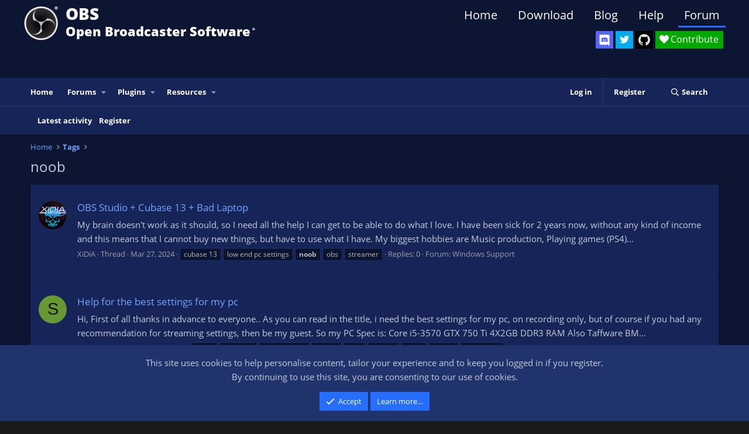

--- FILE ---
content_type: text/html; charset=utf-8
request_url: https://obsproject.com/forum/tags/noob/
body_size: 12339
content:
<!DOCTYPE html>
<html id="XF" lang="en-US" dir="LTR"
	data-xf="2.3"
	data-app="public"
	
	
	data-template="tag_view"
	data-container-key=""
	data-content-key="tag-576"
	data-logged-in="false"
	data-cookie-prefix="xf_"
	data-csrf="1769415609,ae0f2d309de10e5b94a538685bc6939a"
	class="has-no-js template-tag_view"
	>
<head>
	
	
	

	<meta charset="utf-8" />
	<title>noob | OBS Forums</title>

	<meta http-equiv="X-UA-Compatible" content="IE=Edge" />
	<meta name="viewport" content="width=device-width, initial-scale=1, viewport-fit=cover">

	
		<meta name="theme-color" content="#000000" />
	

	<meta name="apple-mobile-web-app-title" content="OBS Forums">
	

	
		<link rel="canonical" href="https://obsproject.com/forum/tags/noob/" />
	

	
		
	
	
	<meta property="og:site_name" content="OBS Forums" />


	
	
		
	
	
	<meta property="og:type" content="website" />


	
	
		
	
	
	
		<meta property="og:title" content="noob" />
		<meta property="twitter:title" content="noob" />
	


	
	
	
		
	
	
	<meta property="og:url" content="https://obsproject.com/forum/tags/noob/" />


	
	

	
	
	
	

	<link rel="stylesheet" href="/forum/css.php?css=public%3Anormalize.css%2Cpublic%3Afa.css%2Cpublic%3Acore.less%2Cpublic%3Aapp.less&amp;s=11&amp;l=1&amp;d=1767314320&amp;k=9c8b648dfe5221457afa24c138c803bcc6cb9ff0" />

	<link rel="stylesheet" href="/forum/css.php?css=public%3Anotices.less&amp;s=11&amp;l=1&amp;d=1767314320&amp;k=699a6826c244324f1d82dc91a0eebb75793fd394" />
<link rel="stylesheet" href="/forum/css.php?css=public%3Aextra.less&amp;s=11&amp;l=1&amp;d=1767314320&amp;k=8d510d6361d98f479e06306e2c421c9e16332053" />


	
		<script src="/forum/js/xf/preamble.min.js?_v=5220a049"></script>
	

	
	<script src="/forum/js/vendor/vendor-compiled.js?_v=5220a049" defer></script>
	<script src="/forum/js/xf/core-compiled.js?_v=5220a049" defer></script>

	<script>
		XF.ready(() =>
		{
			XF.extendObject(true, XF.config, {
				// 
				userId: 0,
				enablePush: false,
				pushAppServerKey: '',
				url: {
					fullBase: 'https://obsproject.com/forum/',
					basePath: '/forum/',
					css: '/forum/css.php?css=__SENTINEL__&s=11&l=1&d=1767314320',
					js: '/forum/js/__SENTINEL__?_v=5220a049',
					icon: '/forum/data/local/icons/__VARIANT__.svg?v=1767643465#__NAME__',
					iconInline: '/forum/styles/fa/__VARIANT__/__NAME__.svg?v=5.15.3',
					keepAlive: '/forum/login/keep-alive'
				},
				cookie: {
					path: '/',
					domain: '',
					prefix: 'xf_',
					secure: true,
					consentMode: 'simple',
					consented: ["optional","_third_party"]
				},
				cacheKey: 'f3ed7234243583f554e27d349fe769c5',
				csrf: '1769415609,ae0f2d309de10e5b94a538685bc6939a',
				js: {},
				fullJs: false,
				css: {"public:notices.less":true,"public:extra.less":true},
				time: {
					now: 1769415609,
					today: 1769385600,
					todayDow: 1,
					tomorrow: 1769472000,
					yesterday: 1769299200,
					week: 1768867200,
					month: 1767225600,
					year: 1767225600
				},
				style: {
					light: '',
					dark: '',
					defaultColorScheme: 'light'
				},
				borderSizeFeature: '3px',
				fontAwesomeWeight: 'r',
				enableRtnProtect: true,
				
				enableFormSubmitSticky: true,
				imageOptimization: '0',
				imageOptimizationQuality: 0.85,
				uploadMaxFilesize: 20971520,
				uploadMaxWidth: 0,
				uploadMaxHeight: 0,
				allowedVideoExtensions: ["m4v","mov","mp4","mp4v","mpeg","mpg","ogv","webm"],
				allowedAudioExtensions: ["mp3","opus","ogg","wav"],
				shortcodeToEmoji: true,
				visitorCounts: {
					conversations_unread: '0',
					alerts_unviewed: '0',
					total_unread: '0',
					title_count: true,
					icon_indicator: true
				},
				jsMt: {"xf\/action.js":"f0e4ab79","xf\/embed.js":"a6867f75","xf\/form.js":"a6867f75","xf\/structure.js":"80bfba91","xf\/tooltip.js":"80bfba91"},
				jsState: {},
				publicMetadataLogoUrl: '',
				publicPushBadgeUrl: 'https://obsproject.com/forum/styles/default/xenforo/bell.png'
			})

			XF.extendObject(XF.phrases, {
				// 
				date_x_at_time_y:     "{date} at {time}",
				day_x_at_time_y:      "{day} at {time}",
				yesterday_at_x:       "Yesterday at {time}",
				x_minutes_ago:        "{minutes} minutes ago",
				one_minute_ago:       "1 minute ago",
				a_moment_ago:         "A moment ago",
				today_at_x:           "Today at {time}",
				in_a_moment:          "In a moment",
				in_a_minute:          "In a minute",
				in_x_minutes:         "In {minutes} minutes",
				later_today_at_x:     "Later today at {time}",
				tomorrow_at_x:        "Tomorrow at {time}",
				short_date_x_minutes: "{minutes}m",
				short_date_x_hours:   "{hours}h",
				short_date_x_days:    "{days}d",

				day0: "Sunday",
				day1: "Monday",
				day2: "Tuesday",
				day3: "Wednesday",
				day4: "Thursday",
				day5: "Friday",
				day6: "Saturday",

				dayShort0: "Sun",
				dayShort1: "Mon",
				dayShort2: "Tue",
				dayShort3: "Wed",
				dayShort4: "Thu",
				dayShort5: "Fri",
				dayShort6: "Sat",

				month0: "January",
				month1: "February",
				month2: "March",
				month3: "April",
				month4: "May",
				month5: "June",
				month6: "July",
				month7: "August",
				month8: "September",
				month9: "October",
				month10: "November",
				month11: "December",

				active_user_changed_reload_page: "The active user has changed. Reload the page for the latest version.",
				server_did_not_respond_in_time_try_again: "The server did not respond in time. Please try again.",
				oops_we_ran_into_some_problems: "Oops! We ran into some problems.",
				oops_we_ran_into_some_problems_more_details_console: "Oops! We ran into some problems. Please try again later. More error details may be in the browser console.",
				file_too_large_to_upload: "The file is too large to be uploaded.",
				uploaded_file_is_too_large_for_server_to_process: "The uploaded file is too large for the server to process.",
				files_being_uploaded_are_you_sure: "Files are still being uploaded. Are you sure you want to submit this form?",
				attach: "Attach files",
				rich_text_box: "Rich text box",
				close: "Close",
				link_copied_to_clipboard: "Link copied to clipboard.",
				text_copied_to_clipboard: "Text copied to clipboard.",
				loading: "Loading…",
				you_have_exceeded_maximum_number_of_selectable_items: "You have exceeded the maximum number of selectable items.",

				processing: "Processing",
				'processing...': "Processing…",

				showing_x_of_y_items: "Showing {count} of {total} items",
				showing_all_items: "Showing all items",
				no_items_to_display: "No items to display",

				number_button_up: "Increase",
				number_button_down: "Decrease",

				push_enable_notification_title: "Push notifications enabled successfully at OBS Forums",
				push_enable_notification_body: "Thank you for enabling push notifications!",

				pull_down_to_refresh: "Pull down to refresh",
				release_to_refresh: "Release to refresh",
				refreshing: "Refreshing…"
			})
		})
	</script>

	


	

	
	<script async src="https://www.googletagmanager.com/gtag/js?id=G-3C9PHRV452"></script>
	<script>
		window.dataLayer = window.dataLayer || [];
		function gtag(){dataLayer.push(arguments);}
		gtag('js', new Date());
		gtag('config', 'G-3C9PHRV452', {
			// 
			
			
				'anonymize_ip': true,
			
		});
	</script>

</head>
<body data-template="tag_view">

<div class="p-pageWrapper" id="top">

	

	<header class="p-header" id="header">
		<div class="p-header-inner">
			<div class="p-header-content">
				<div class="p-header-logo p-header-logo--image">
					<a href="https://obsproject.com">
						

	

	
		
		

		
	

	

	<picture data-variations="{&quot;default&quot;:{&quot;1&quot;:&quot;\/assets\/images\/new_icon_small-r.png&quot;,&quot;2&quot;:null}}">
		
		
		

		

		<img src="/assets/images/new_icon_small-r.png"  width="100" height="36" alt="OBS Forums"  />
	</picture>


					</a>
				</div>
				
				<div class="header_title">
					<div class="header_title_main">OBS</div>
					<div class="header_subtitle">Open Broadcaster Software<span class="header_smalltext">®️</span></div>
				</div>
				
				<div id="SocialButtons">
					<div id="DiscordButton">
						<a href="https://discord.gg/obsproject" target="_blank" aria-label="OBS Discord">
							<img src="/assets/images/Discord.svg" class="icon-discord">
						</a>
						<span class="tooltip">Discord</span>
					</div>

					<div id="TwitterButton">
						<a href="https://twitter.com/OBSProject" target="_blank" aria-label="OBS Twitter">
							<i class="icon-twitter"></i>
						</a>
						<span class="tooltip">Twitter</span>
					</div>

					<div id="GitHubButton">
						<a href="https://github.com/obsproject/obs-studio" target="_blank" aria-label="OBS GitHub">
							<i class="icon-github"></i>
						</a>
						<span class="tooltip">GitHub</span>
					</div>

					<div id="ContributeButton">
						<a href="https://obsproject.com/contribute">
							<i class="icon-heart">Contribute</i>
						</a>
					</div>
				</div>

				<nav>
				  <ul class="website-menu cf">
						<li>
							<a href="https://obsproject.com">Home</a>
						</li>
						<li>
							<a href="https://obsproject.com/download">Download</a>
						</li>
						<li>
							<a href="https://obsproject.com/blog">Blog</a>
						</li>
						<li>
							<a href="https://obsproject.com/help">Help</a>
						</li>
						<li>
							<a class="active" href="/forum/">Forum</a>
						</li>
					  </ul>
				</nav>

				
			</div>
		</div>
	</header>

	
	

	
		<div class="p-navSticky p-navSticky--primary" data-xf-init="sticky-header">
			
		<nav class="p-nav">
			<div class="p-nav-inner">
				<button type="button" class="button button--plain p-nav-menuTrigger" data-xf-click="off-canvas" data-menu=".js-headerOffCanvasMenu" tabindex="0" aria-label="Menu"><span class="button-text">
					<i aria-hidden="true"></i>
				</span></button>

				<div class="p-nav-smallLogo">
					<a href="https://obsproject.com">
						

	

	
		
		

		
	

	

	<picture data-variations="{&quot;default&quot;:{&quot;1&quot;:&quot;\/assets\/images\/new_icon_small-r.png&quot;,&quot;2&quot;:null}}">
		
		
		

		

		<img src="/assets/images/new_icon_small-r.png"  width="100" height="36" alt="OBS Forums"  />
	</picture>


					</a>
				</div>

				<div class="p-nav-scroller hScroller" data-xf-init="h-scroller" data-auto-scroll=".p-navEl.is-selected">
					<div class="hScroller-scroll">
						<ul class="p-nav-list js-offCanvasNavSource">
							
								<li>
									
	<div class="p-navEl " >
	

		
	
	<a href="https://obsproject.com"
	class="p-navEl-link "
	
	data-xf-key="1"
	data-nav-id="home">Home</a>


		

		
	
	</div>

								</li>
							
								<li>
									
	<div class="p-navEl " data-has-children="true">
	

		
	
	<a href="/forum/"
	class="p-navEl-link p-navEl-link--splitMenu "
	
	
	data-nav-id="forums">Forums</a>


		<a data-xf-key="2"
			data-xf-click="menu"
			data-menu-pos-ref="< .p-navEl"
			class="p-navEl-splitTrigger"
			role="button"
			tabindex="0"
			aria-label="Toggle expanded"
			aria-expanded="false"
			aria-haspopup="true"></a>

		
	
		<div class="menu menu--structural" data-menu="menu" aria-hidden="true">
			<div class="menu-content">
				
					
	
	
	<a href="/forum/whats-new/posts/"
	class="menu-linkRow u-indentDepth0 js-offCanvasCopy "
	
	
	data-nav-id="newPosts">New posts</a>

	

				
					
	
	
	<a href="/forum/search/?type=post"
	class="menu-linkRow u-indentDepth0 js-offCanvasCopy "
	
	
	data-nav-id="searchForums">Search forums</a>

	

				
			</div>
		</div>
	
	</div>

								</li>
							
								<li>
									
	<div class="p-navEl " data-has-children="true">
	

		
	
	<a href="/forum/plugins/"
	class="p-navEl-link p-navEl-link--splitMenu "
	
	
	data-nav-id="obs_plugins">Plugins</a>


		<a data-xf-key="3"
			data-xf-click="menu"
			data-menu-pos-ref="< .p-navEl"
			class="p-navEl-splitTrigger"
			role="button"
			tabindex="0"
			aria-label="Toggle expanded"
			aria-expanded="false"
			aria-haspopup="true"></a>

		
	
		<div class="menu menu--structural" data-menu="menu" aria-hidden="true">
			<div class="menu-content">
				
					
	
	
	<a href="/forum/resources/latest-reviews"
	class="menu-linkRow u-indentDepth0 js-offCanvasCopy "
	
	
	data-nav-id="pluginsLatestReviews">Latest reviews</a>

	

				
					
	
	
	<a href="/forum/search/?type=resource&amp;c%5Bcategories%5D%5B0%5D=6"
	class="menu-linkRow u-indentDepth0 js-offCanvasCopy "
	
	
	data-nav-id="pluginsSearchResources">Search plugins</a>

	

				
			</div>
		</div>
	
	</div>

								</li>
							
								<li>
									
	<div class="p-navEl " data-has-children="true">
	

		
	
	<a href="/forum/resources/"
	class="p-navEl-link p-navEl-link--splitMenu "
	
	
	data-nav-id="xfrm">Resources</a>


		<a data-xf-key="4"
			data-xf-click="menu"
			data-menu-pos-ref="< .p-navEl"
			class="p-navEl-splitTrigger"
			role="button"
			tabindex="0"
			aria-label="Toggle expanded"
			aria-expanded="false"
			aria-haspopup="true"></a>

		
	
		<div class="menu menu--structural" data-menu="menu" aria-hidden="true">
			<div class="menu-content">
				
					
	
	
	<a href="/forum/resources/latest-reviews"
	class="menu-linkRow u-indentDepth0 js-offCanvasCopy "
	
	
	data-nav-id="xfrmLatestReviews">Latest reviews</a>

	

				
					
	
	
	<a href="/forum/search/?type=resource"
	class="menu-linkRow u-indentDepth0 js-offCanvasCopy "
	
	
	data-nav-id="xfrmSearchResources">Search resources</a>

	

				
			</div>
		</div>
	
	</div>

								</li>
							
						</ul>
					</div>
				</div>

				<div class="p-nav-opposite">
					<div class="p-navgroup p-account p-navgroup--guest">
						
							<a href="/forum/login/" class="p-navgroup-link p-navgroup-link--textual p-navgroup-link--logIn"
								data-xf-click="overlay" data-follow-redirects="on">
								<span class="p-navgroup-linkText">Log in</span>
							</a>
							
								<a href="/forum/register/" class="p-navgroup-link p-navgroup-link--textual p-navgroup-link--register"
									data-xf-click="overlay" data-follow-redirects="on">
									<span class="p-navgroup-linkText">Register</span>
								</a>
							
						
					</div>

					<div class="p-navgroup p-discovery">
						<a href="/forum/whats-new/"
							class="p-navgroup-link p-navgroup-link--iconic p-navgroup-link--whatsnew"
							aria-label="What&#039;s new"
							title="What&#039;s new">
							<i aria-hidden="true"></i>
							<span class="p-navgroup-linkText">What's new</span>
						</a>

						
							<a href="/forum/search/"
								class="p-navgroup-link p-navgroup-link--iconic p-navgroup-link--search"
								data-xf-click="menu"
								data-xf-key="/"
								aria-label="Search"
								aria-expanded="false"
								aria-haspopup="true"
								title="Search">
								<i aria-hidden="true"></i>
								<span class="p-navgroup-linkText">Search</span>
							</a>
							<div class="menu menu--structural menu--wide" data-menu="menu" aria-hidden="true">
								<form action="/forum/search/search" method="post"
									class="menu-content"
									data-xf-init="quick-search">

									<h3 class="menu-header">Search</h3>
									
									<div class="menu-row">
										
											<input type="text" class="input" name="keywords" data-acurl="/forum/search/auto-complete" placeholder="Search…" aria-label="Search" data-menu-autofocus="true" />
										
									</div>

									
									<div class="menu-row">
										<label class="iconic"><input type="checkbox"  name="c[title_only]" value="1" /><i aria-hidden="true"></i><span class="iconic-label">Search titles only

													
													<span tabindex="0" role="button"
														data-xf-init="tooltip" data-trigger="hover focus click" title="Tags will also be searched in content where tags are supported">

														<i class="fa--xf far fa-question-circle  u-muted u-smaller"><svg xmlns="http://www.w3.org/2000/svg" role="img" ><title>Note</title><use href="/forum/data/local/icons/regular.svg?v=1767643465#question-circle"></use></svg></i>
													</span></span></label>

									</div>
									
									<div class="menu-row">
										<div class="inputGroup">
											<span class="inputGroup-text" id="ctrl_search_menu_by_member">By:</span>
											<input type="text" class="input" name="c[users]" data-xf-init="auto-complete" placeholder="Member" aria-labelledby="ctrl_search_menu_by_member" />
										</div>
									</div>
									<div class="menu-footer">
									<span class="menu-footer-controls">
										<button type="submit" class="button button--icon button--icon--search button--primary"><i class="fa--xf far fa-search "><svg xmlns="http://www.w3.org/2000/svg" role="img" aria-hidden="true" ><use href="/forum/data/local/icons/regular.svg?v=1767643465#search"></use></svg></i><span class="button-text">Search</span></button>
										<button type="submit" class="button " name="from_search_menu"><span class="button-text">Advanced search…</span></button>
									</span>
									</div>

									<input type="hidden" name="_xfToken" value="1769415609,ae0f2d309de10e5b94a538685bc6939a" />
								</form>
							</div>
						
					</div>
				</div>
			</div>
		</nav>
	
		</div>
		
		
			<div class="p-sectionLinks">
				<div class="p-sectionLinks-inner hScroller" data-xf-init="h-scroller">
					<div class="hScroller-scroll">
						<ul class="p-sectionLinks-list">
							
								<li>
									
	<div class="p-navEl " >
	

		
	
	<a href="/forum/whats-new/latest-activity"
	class="p-navEl-link "
	
	data-xf-key="alt+1"
	data-nav-id="defaultLatestActivity">Latest activity</a>


		

		
	
	</div>

								</li>
							
								<li>
									
	<div class="p-navEl " >
	

		
	
	<a href="/forum/register/"
	class="p-navEl-link "
	
	data-xf-key="alt+2"
	data-nav-id="defaultRegister">Register</a>


		

		
	
	</div>

								</li>
							
						</ul>
					</div>
				</div>
			</div>
			
	
		

	<div class="offCanvasMenu offCanvasMenu--nav js-headerOffCanvasMenu" data-menu="menu" aria-hidden="true" data-ocm-builder="navigation">
		<div class="offCanvasMenu-backdrop" data-menu-close="true"></div>
		<div class="offCanvasMenu-content">
			<div class="offCanvasMenu-header">
				Menu
				<a class="offCanvasMenu-closer" data-menu-close="true" role="button" tabindex="0" aria-label="Close"></a>
			</div>
			
				<div class="p-offCanvasRegisterLink">
					<div class="offCanvasMenu-linkHolder">
						<a href="/forum/login/" class="offCanvasMenu-link" data-xf-click="overlay" data-menu-close="true">
							Log in
						</a>
					</div>
					<hr class="offCanvasMenu-separator" />
					
						<div class="offCanvasMenu-linkHolder">
							<a href="/forum/register/" class="offCanvasMenu-link" data-xf-click="overlay" data-menu-close="true">
								Register
							</a>
						</div>
						<hr class="offCanvasMenu-separator" />
					
				</div>
			
			<div class="js-offCanvasNavTarget"></div>
			<div class="offCanvasMenu-installBanner js-installPromptContainer" style="display: none;" data-xf-init="install-prompt">
				<div class="offCanvasMenu-installBanner-header">Install the app</div>
				<button type="button" class="button js-installPromptButton"><span class="button-text">Install</span></button>
				<template class="js-installTemplateIOS">
					<div class="js-installTemplateContent">
						<div class="overlay-title">How to install the app on iOS</div>
						<div class="block-body">
							<div class="block-row">
								<p>
									Follow along with the video below to see how to install our site as a web app on your home screen.
								</p>
								<p style="text-align: center">
									<video src="/forum/styles/default/xenforo/add_to_home.mp4"
										width="280" height="480" autoplay loop muted playsinline></video>
								</p>
								<p>
									<small><strong>Note:</strong> This feature may not be available in some browsers.</small>
								</p>
							</div>
						</div>
					</div>
				</template>
			</div>
		</div>
	</div>

	<div class="p-body">
		<div class="p-body-inner">
			<!--XF:EXTRA_OUTPUT-->

			

			

			
			
	
		<ul class="p-breadcrumbs "
			itemscope itemtype="https://schema.org/BreadcrumbList">
			
				

				
				

				
					
					
	<li itemprop="itemListElement" itemscope itemtype="https://schema.org/ListItem">
		<a href="https://obsproject.com" itemprop="item">
			<span itemprop="name">Home</span>
		</a>
		<meta itemprop="position" content="1" />
	</li>

				

				
				
					
					
	<li itemprop="itemListElement" itemscope itemtype="https://schema.org/ListItem">
		<a href="/forum/tags/" itemprop="item">
			<span itemprop="name">Tags</span>
		</a>
		<meta itemprop="position" content="2" />
	</li>

				
			
		</ul>
	

			

			
	<noscript class="js-jsWarning"><div class="blockMessage blockMessage--important blockMessage--iconic u-noJsOnly">JavaScript is disabled. For a better experience, please enable JavaScript in your browser before proceeding.</div></noscript>

			
	<div class="blockMessage blockMessage--important blockMessage--iconic js-browserWarning" style="display: none">You are using an out of date browser. It  may not display this or other websites correctly.<br />You should upgrade or use an <a href="https://www.google.com/chrome/" target="_blank" rel="noopener">alternative browser</a>.</div>


			
				<div class="p-body-header">
					
						
							<div class="p-title ">
								
									
										<h1 class="p-title-value">noob</h1>
									
									
								
							</div>
						

						
					
				</div>
			

			<div class="p-body-main  ">
				
				<div class="p-body-contentCol"></div>
				

				

				<div class="p-body-content">
					
					<div class="p-body-pageContent">


	
	
	







<div class="block" data-xf-init="" data-type="" data-href="/forum/inline-mod/">
	

	<div class="block-container">
		<ol class="block-body">
			
				<li class="block-row block-row--separated  js-inlineModContainer" data-author="XiDiA">
	<div class="contentRow ">
		<span class="contentRow-figure">
			<a href="/forum/members/xidia.477161/" class="avatar avatar--s" data-user-id="477161" data-xf-init="member-tooltip">
			<img src="/forum/data/avatars/s/477/477161.jpg?1720044398" srcset="/forum/data/avatars/m/477/477161.jpg?1720044398 2x" alt="XiDiA" class="avatar-u477161-s" width="48" height="48" loading="lazy" /> 
		</a>
		</span>
		<div class="contentRow-main">
			<h3 class="contentRow-title">
				<a href="/forum/threads/obs-studio-cubase-13-bad-laptop.174396/">OBS Studio + Cubase 13 + Bad Laptop</a>
			</h3>

			<div class="contentRow-snippet">My brain doesn&#039;t work as it should, so I need all the help I can get to be able to do what I love. I have been sick for 2 years now, without any kind of income and this means that I cannot buy new things, but have to use what I have. My biggest hobbies are Music production, Playing games (PS4)...</div>

			<div class="contentRow-minor contentRow-minor--hideLinks">
				<ul class="listInline listInline--bullet">
					
					<li><a href="/forum/members/xidia.477161/" class="username " dir="auto" data-user-id="477161" data-xf-init="member-tooltip">XiDiA</a></li>
					<li>Thread</li>
					<li><time  class="u-dt" dir="auto" datetime="2024-03-27T13:26:27+0000" data-timestamp="1711545987" data-date="Mar 27, 2024" data-time="1:26 PM" data-short="Mar &#039;24" title="Mar 27, 2024 at 1:26 PM">Mar 27, 2024</time></li>
					
						<li>
							

	
		
			<span class="tagItem tagItem--tag_cubase-13" dir="auto">
				cubase 13
			</span>
		
			<span class="tagItem tagItem--tag_low-end-pc-settings" dir="auto">
				low end pc settings
			</span>
		
			<span class="tagItem tagItem--tag_noob" dir="auto">
				<em class="textHighlight">noob</em>
			</span>
		
			<span class="tagItem tagItem--tag_obs" dir="auto">
				obs
			</span>
		
			<span class="tagItem tagItem--tag_streamer" dir="auto">
				streamer
			</span>
		
	

						</li>
					
					<li>Replies: 0</li>
					<li>Forum: <a href="/forum/list/windows-support.32/">Windows Support</a></li>
				</ul>
			</div>
		</div>
	</div>
</li>
			
				<li class="block-row block-row--separated  js-inlineModContainer" data-author="Suamed">
	<div class="contentRow ">
		<span class="contentRow-figure">
			<a href="/forum/members/suamed.401269/" class="avatar avatar--s avatar--default avatar--default--dynamic" data-user-id="401269" data-xf-init="member-tooltip" style="background-color: #669933; color: #0d1306">
			<span class="avatar-u401269-s" role="img" aria-label="Suamed">S</span> 
		</a>
		</span>
		<div class="contentRow-main">
			<h3 class="contentRow-title">
				<a href="/forum/threads/help-for-the-best-settings-for-my-pc.156436/">Help for the best settings for my pc</a>
			</h3>

			<div class="contentRow-snippet">Hi, First of all thanks in advance to everyone.. As you can read in the title, i need the best settings for my pc, on recording only, but of course if you had any recommendation for streaming settings, then be my guest.
So my PC Spec is:
Core i5-3570
GTX 750 Ti
4X2GB DDR3 RAM
Also
Taffware BM...</div>

			<div class="contentRow-minor contentRow-minor--hideLinks">
				<ul class="listInline listInline--bullet">
					
					<li><a href="/forum/members/suamed.401269/" class="username " dir="auto" data-user-id="401269" data-xf-init="member-tooltip">Suamed</a></li>
					<li>Thread</li>
					<li><time  class="u-dt" dir="auto" datetime="2022-05-18T13:06:40+0100" data-timestamp="1652875600" data-date="May 18, 2022" data-time="1:06 PM" data-short="May &#039;22" title="May 18, 2022 at 1:06 PM">May 18, 2022</time></li>
					
						<li>
							

	
		
			<span class="tagItem tagItem--tag_750-ti" dir="auto">
				750 ti
			</span>
		
			<span class="tagItem tagItem--tag_beginner" dir="auto">
				beginner
			</span>
		
			<span class="tagItem tagItem--tag_beginner-obs" dir="auto">
				beginner obs
			</span>
		
			<span class="tagItem tagItem--tag_core-i5-10601" dir="auto">
				core i5
			</span>
		
			<span class="tagItem tagItem--tag_help" dir="auto">
				help
			</span>
		
			<span class="tagItem tagItem--tag_newbie-2" dir="auto">
				newbie
			</span>
		
			<span class="tagItem tagItem--tag_noob" dir="auto">
				<em class="textHighlight">noob</em>
			</span>
		
			<span class="tagItem tagItem--tag_record" dir="auto">
				record
			</span>
		
			<span class="tagItem tagItem--tag_suggestion" dir="auto">
				suggestion
			</span>
		
	

						</li>
					
					<li>Replies: 0</li>
					<li>Forum: <a href="/forum/list/windows-support.32/">Windows Support</a></li>
				</ul>
			</div>
		</div>
	</div>
</li>
			
				<li class="block-row block-row--separated  js-inlineModContainer" data-author="Chuzpe">
	<div class="contentRow ">
		<span class="contentRow-figure">
			<a href="/forum/members/chuzpe.377134/" class="avatar avatar--s avatar--default avatar--default--dynamic" data-user-id="377134" data-xf-init="member-tooltip" style="background-color: #cc3366; color: #f0c2d1">
			<span class="avatar-u377134-s" role="img" aria-label="Chuzpe">C</span> 
		</a>
		</span>
		<div class="contentRow-main">
			<h3 class="contentRow-title">
				<a href="/forum/threads/new-user-looking-for-help-setting-up-audio.151862/">New User looking for help setting up audio</a>
			</h3>

			<div class="contentRow-snippet">Hi guys, I&#039;m very new to recording / streaming.

I am using the microphone auna MIC-900B with physical pop filters with following OBS filters:

Gain (7,7 db)
Noise Suppression (RNNoise)
Limiter  (-6 DB)
Noise Gate (-32db / -26 db)
Compressor
(ratio 10:1 / Threshold -18 db / Attack 6 ms / Release...</div>

			<div class="contentRow-minor contentRow-minor--hideLinks">
				<ul class="listInline listInline--bullet">
					
					<li><a href="/forum/members/chuzpe.377134/" class="username " dir="auto" data-user-id="377134" data-xf-init="member-tooltip">Chuzpe</a></li>
					<li>Thread</li>
					<li><time  class="u-dt" dir="auto" datetime="2022-01-02T16:05:45+0000" data-timestamp="1641139545" data-date="Jan 2, 2022" data-time="4:05 PM" data-short="Jan &#039;22" title="Jan 2, 2022 at 4:05 PM">Jan 2, 2022</time></li>
					
						<li>
							

	
		
			<span class="tagItem tagItem--tag_audio" dir="auto">
				audio
			</span>
		
			<span class="tagItem tagItem--tag_filters" dir="auto">
				filters
			</span>
		
			<span class="tagItem tagItem--tag_help" dir="auto">
				help
			</span>
		
			<span class="tagItem tagItem--tag_mic" dir="auto">
				mic
			</span>
		
			<span class="tagItem tagItem--tag_microphone" dir="auto">
				microphone
			</span>
		
			<span class="tagItem tagItem--tag_microphone-audio" dir="auto">
				microphone audio
			</span>
		
			<span class="tagItem tagItem--tag_noob" dir="auto">
				<em class="textHighlight">noob</em>
			</span>
		
			<span class="tagItem tagItem--tag_setup" dir="auto">
				setup
			</span>
		
	

						</li>
					
					<li>Replies: 0</li>
					<li>Forum: <a href="/forum/list/windows-support.32/">Windows Support</a></li>
				</ul>
			</div>
		</div>
	</div>
</li>
			
				<li class="block-row block-row--separated  js-inlineModContainer" data-author="Mello">
	<div class="contentRow ">
		<span class="contentRow-figure">
			<a href="/forum/members/mello.304417/" class="avatar avatar--s avatar--default avatar--default--dynamic" data-user-id="304417" data-xf-init="member-tooltip" style="background-color: #99cc99; color: #3c773c">
			<span class="avatar-u304417-s" role="img" aria-label="Mello">M</span> 
		</a>
		</span>
		<div class="contentRow-main">
			<h3 class="contentRow-title">
				<a href="/forum/threads/no-video-output-pihen-video-capture.138303/">No video output. Pihen video capture</a>
			</h3>

			<div class="contentRow-snippet">I’m very new to all of this and randomly got a Pihen video capture in the mail. So I downloaded OBS and tried to set it up. When I select video capture for the source my device doesn’t show up. (I’m trying to record my Xbox gameplay) When I hit the record button, it records the audio but no...</div>

			<div class="contentRow-minor contentRow-minor--hideLinks">
				<ul class="listInline listInline--bullet">
					
					<li><a href="/forum/members/mello.304417/" class="username " dir="auto" data-user-id="304417" data-xf-init="member-tooltip">Mello</a></li>
					<li>Thread</li>
					<li><time  class="u-dt" dir="auto" datetime="2021-01-29T23:56:04+0000" data-timestamp="1611964564" data-date="Jan 29, 2021" data-time="11:56 PM" data-short="Jan &#039;21" title="Jan 29, 2021 at 11:56 PM">Jan 29, 2021</time></li>
					
						<li>
							

	
		
			<span class="tagItem tagItem--tag_help" dir="auto">
				help
			</span>
		
			<span class="tagItem tagItem--tag_no-video" dir="auto">
				no video
			</span>
		
			<span class="tagItem tagItem--tag_noob" dir="auto">
				<em class="textHighlight">noob</em>
			</span>
		
			<span class="tagItem tagItem--tag_pihen" dir="auto">
				pihen
			</span>
		
	

						</li>
					
					<li>Replies: 0</li>
					<li>Forum: <a href="/forum/list/windows-support.32/">Windows Support</a></li>
				</ul>
			</div>
		</div>
	</div>
</li>
			
				<li class="block-row block-row--separated  js-inlineModContainer" data-author="BigGeordieGeek">
	<div class="contentRow ">
		<span class="contentRow-figure">
			<a href="/forum/members/biggeordiegeek.300775/" class="avatar avatar--s" data-user-id="300775" data-xf-init="member-tooltip">
			<img src="/forum/data/avatars/s/300/300775.jpg?1610626524" srcset="/forum/data/avatars/m/300/300775.jpg?1610626524 2x" alt="BigGeordieGeek" class="avatar-u300775-s" width="48" height="48" loading="lazy" /> 
		</a>
		</span>
		<div class="contentRow-main">
			<h3 class="contentRow-title">
				<a href="/forum/threads/websocket-noob-cmdr-help-wanted-to-trigger-a-hot-key.137251/">Websocket/Noob Cmdr - Help Wanted To Trigger A Hot Key</a>
			</h3>

			<div class="contentRow-snippet">This is probably a proper noob question, but I can&#039;t figure it out!

I want to use Noob Cmdr to trigger a hotkey as part of the batch file, but I am struggling to figure out the websocket command to do that, and I am wondering if someone might be able to assist me with that.

I am going to use...</div>

			<div class="contentRow-minor contentRow-minor--hideLinks">
				<ul class="listInline listInline--bullet">
					
					<li><a href="/forum/members/biggeordiegeek.300775/" class="username " dir="auto" data-user-id="300775" data-xf-init="member-tooltip">BigGeordieGeek</a></li>
					<li>Thread</li>
					<li><time  class="u-dt" dir="auto" datetime="2021-01-14T12:15:07+0000" data-timestamp="1610626507" data-date="Jan 14, 2021" data-time="12:15 PM" data-short="Jan &#039;21" title="Jan 14, 2021 at 12:15 PM">Jan 14, 2021</time></li>
					
						<li>
							

	
		
			<span class="tagItem tagItem--tag_noob" dir="auto">
				<em class="textHighlight">noob</em>
			</span>
		
			<span class="tagItem tagItem--tag_noob-cmdr" dir="auto">
				<em class="textHighlight">noob</em> cmdr
			</span>
		
			<span class="tagItem tagItem--tag_obs-websocket" dir="auto">
				obs-websocket
			</span>
		
			<span class="tagItem tagItem--tag_websocket" dir="auto">
				websocket
			</span>
		
	

						</li>
					
					<li>Replies: 2</li>
					<li>Forum: <a href="/forum/list/windows-support.32/">Windows Support</a></li>
				</ul>
			</div>
		</div>
	</div>
</li>
			
				<li class="block-row block-row--separated  js-inlineModContainer" data-author="Xternal">
	<div class="contentRow ">
		<span class="contentRow-figure">
			<a href="/forum/members/xternal.236185/" class="avatar avatar--s avatar--default avatar--default--dynamic" data-user-id="236185" data-xf-init="member-tooltip" style="background-color: #521452; color: #d147d1">
			<span class="avatar-u236185-s" role="img" aria-label="Xternal">X</span> 
		</a>
		</span>
		<div class="contentRow-main">
			<h3 class="contentRow-title">
				<a href="/forum/threads/obs-preview-3-5-second-delay.117811/"><span class="label label--primary" dir="auto">Question / Help</span><span class="label-append">&nbsp;</span>OBS Preview 3-5 second delay</a>
			</h3>

			<div class="contentRow-snippet">PC Specifications:

OS - Windows 10 Pro (64 bit)
CPU - Intel i7-3770 @ 3.40GHz 
Motherboard - Gigabyte Z77X-UD5H
RAM - 16.00 GB DDR3
GPU - NVIDIA GeForce GTX 1060 6GB

DESIRED APPLICATION:

I had recently purchased the Hauppauge Colossus 2 capture card for my PC. I was looking to use my GoPro...</div>

			<div class="contentRow-minor contentRow-minor--hideLinks">
				<ul class="listInline listInline--bullet">
					
					<li><a href="/forum/members/xternal.236185/" class="username " dir="auto" data-user-id="236185" data-xf-init="member-tooltip">Xternal</a></li>
					<li>Thread</li>
					<li><time  class="u-dt" dir="auto" datetime="2020-03-30T23:12:09+0100" data-timestamp="1585606329" data-date="Mar 30, 2020" data-time="11:12 PM" data-short="Mar &#039;20" title="Mar 30, 2020 at 11:12 PM">Mar 30, 2020</time></li>
					
						<li>
							

	
		
			<span class="tagItem tagItem--tag_gopro" dir="auto">
				gopro
			</span>
		
			<span class="tagItem tagItem--tag_hero5" dir="auto">
				hero5
			</span>
		
			<span class="tagItem tagItem--tag_noob" dir="auto">
				<em class="textHighlight">noob</em>
			</span>
		
			<span class="tagItem tagItem--tag_preview-delay" dir="auto">
				preview delay
			</span>
		
	

						</li>
					
					<li>Replies: 4</li>
					<li>Forum: <a href="/forum/list/windows-support.32/">Windows Support</a></li>
				</ul>
			</div>
		</div>
	</div>
</li>
			
				<li class="block-row block-row--separated  js-inlineModContainer" data-author="ellabella2187">
	<div class="contentRow ">
		<span class="contentRow-figure">
			<a href="/forum/members/ellabella2187.219571/" class="avatar avatar--s avatar--default avatar--default--dynamic" data-user-id="219571" data-xf-init="member-tooltip" style="background-color: #993399; color: #df9fdf">
			<span class="avatar-u219571-s" role="img" aria-label="ellabella2187">E</span> 
		</a>
		</span>
		<div class="contentRow-main">
			<h3 class="contentRow-title">
				<a href="/forum/threads/starting-output-failed.113439/"><span class="label label--primary" dir="auto">Question / Help</span><span class="label-append">&nbsp;</span>Starting Output Failed</a>
			</h3>

			<div class="contentRow-snippet">Hey y&#039;all. I&#039;m running Windows 7 with all the latest updates. I just updated OBS and am having this error that says &quot;Starting the output failed, please check log for details&quot;. I have absolutely no idea what anything in the log means, but I&#039;ll include a screenshot of that underneath the first...</div>

			<div class="contentRow-minor contentRow-minor--hideLinks">
				<ul class="listInline listInline--bullet">
					
					<li><a href="/forum/members/ellabella2187.219571/" class="username " dir="auto" data-user-id="219571" data-xf-init="member-tooltip">ellabella2187</a></li>
					<li>Thread</li>
					<li><time  class="u-dt" dir="auto" datetime="2019-12-08T18:33:45+0000" data-timestamp="1575830025" data-date="Dec 8, 2019" data-time="6:33 PM" data-short="Dec &#039;19" title="Dec 8, 2019 at 6:33 PM">Dec 8, 2019</time></li>
					
						<li>
							

	
		
			<span class="tagItem tagItem--tag_driver-help" dir="auto">
				driver help
			</span>
		
			<span class="tagItem tagItem--tag_noob" dir="auto">
				<em class="textHighlight">noob</em>
			</span>
		
			<span class="tagItem tagItem--tag_recording-error" dir="auto">
				recording error
			</span>
		
			<span class="tagItem tagItem--tag_starting-output-failed" dir="auto">
				starting output failed
			</span>
		
	

						</li>
					
					<li>Replies: 1</li>
					<li>Forum: <a href="/forum/list/windows-support.32/">Windows Support</a></li>
				</ul>
			</div>
		</div>
	</div>
</li>
			
				<li class="block-row block-row--separated  js-inlineModContainer" data-author="ZaiRift">
	<div class="contentRow ">
		<span class="contentRow-figure">
			<a href="/forum/members/zairift.196376/" class="avatar avatar--s avatar--default avatar--default--dynamic" data-user-id="196376" data-xf-init="member-tooltip" style="background-color: #6699cc; color: #204060">
			<span class="avatar-u196376-s" role="img" aria-label="ZaiRift">Z</span> 
		</a>
		</span>
		<div class="contentRow-main">
			<h3 class="contentRow-title">
				<a href="/forum/threads/smooth-gameplay-and-constant-fps-on-stream-with-irregular-drops-during-intense-moments.107735/"><span class="label label--primary" dir="auto">Question / Help</span><span class="label-append">&nbsp;</span>Smooth gameplay and constant fps on stream with irregular drops during intense moments</a>
			</h3>

			<div class="contentRow-snippet">I&#039;ve just recently started streaming so forgive me for my minimal knowledge. I stream several games and light / less taxing games like escapist 2, Dota Underlords and Hurtworld have not given me any issue in constant stream framerates. On Tom Clancy: Rainbow Six Siege however, my gameplay is at...</div>

			<div class="contentRow-minor contentRow-minor--hideLinks">
				<ul class="listInline listInline--bullet">
					
					<li><a href="/forum/members/zairift.196376/" class="username " dir="auto" data-user-id="196376" data-xf-init="member-tooltip">ZaiRift</a></li>
					<li>Thread</li>
					<li><time  class="u-dt" dir="auto" datetime="2019-06-23T22:31:29+0100" data-timestamp="1561325489" data-date="Jun 23, 2019" data-time="10:31 PM" data-short="Jun &#039;19" title="Jun 23, 2019 at 10:31 PM">Jun 23, 2019</time></li>
					
						<li>
							

	
		
			<span class="tagItem tagItem--tag_buffer" dir="auto">
				buffer
			</span>
		
			<span class="tagItem tagItem--tag_lag-issues" dir="auto">
				lag issues
			</span>
		
			<span class="tagItem tagItem--tag_lag-spike" dir="auto">
				lag spike
			</span>
		
			<span class="tagItem tagItem--tag_lag-spikes" dir="auto">
				lag spikes
			</span>
		
			<span class="tagItem tagItem--tag_newb" dir="auto">
				newb
			</span>
		
			<span class="tagItem tagItem--tag_noob" dir="auto">
				<em class="textHighlight">noob</em>
			</span>
		
			<span class="tagItem tagItem--tag_streamlabs-obs" dir="auto">
				streamlabs obs
			</span>
		
			<span class="tagItem tagItem--tag_streamlabsobs" dir="auto">
				streamlabsobs
			</span>
		
	

						</li>
					
					<li>Replies: 5</li>
					<li>Forum: <a href="/forum/list/windows-support.32/">Windows Support</a></li>
				</ul>
			</div>
		</div>
	</div>
</li>
			
				<li class="block-row block-row--separated  js-inlineModContainer" data-author="TheLimboman7">
	<div class="contentRow ">
		<span class="contentRow-figure">
			<a href="/forum/members/thelimboman7.151533/" class="avatar avatar--s avatar--default avatar--default--dynamic" data-user-id="151533" data-xf-init="member-tooltip" style="background-color: #29a347; color: #051409">
			<span class="avatar-u151533-s" role="img" aria-label="TheLimboman7">T</span> 
		</a>
		</span>
		<div class="contentRow-main">
			<h3 class="contentRow-title">
				<a href="/forum/threads/new-obs-user-help-dropped-frames.86210/"><span class="label label--primary" dir="auto">Question / Help</span><span class="label-append">&nbsp;</span>New OBS User Help/Dropped Frames</a>
			</h3>

			<div class="contentRow-snippet">Hello, I am new to OBS and Twitch streaming and have recently been trying to stream some of my game play of different games such as CSGO and Fortnite. The stream starts off fine as I monitor the stream on my phone and everything seems to be running smoothly in the in game lobby. The game starts...</div>

			<div class="contentRow-minor contentRow-minor--hideLinks">
				<ul class="listInline listInline--bullet">
					
					<li><a href="/forum/members/thelimboman7.151533/" class="username " dir="auto" data-user-id="151533" data-xf-init="member-tooltip">TheLimboman7</a></li>
					<li>Thread</li>
					<li><time  class="u-dt" dir="auto" datetime="2018-06-15T07:58:23+0100" data-timestamp="1529045903" data-date="Jun 15, 2018" data-time="7:58 AM" data-short="Jun &#039;18" title="Jun 15, 2018 at 7:58 AM">Jun 15, 2018</time></li>
					
						<li>
							

	
		
			<span class="tagItem tagItem--tag_bitrate" dir="auto">
				bitrate
			</span>
		
			<span class="tagItem tagItem--tag_dropped" dir="auto">
				dropped
			</span>
		
			<span class="tagItem tagItem--tag_fortnite" dir="auto">
				fortnite
			</span>
		
			<span class="tagItem tagItem--tag_frames" dir="auto">
				frames
			</span>
		
			<span class="tagItem tagItem--tag_help" dir="auto">
				help
			</span>
		
			<span class="tagItem tagItem--tag_noob" dir="auto">
				<em class="textHighlight">noob</em>
			</span>
		
			<span class="tagItem tagItem--tag_obs" dir="auto">
				obs
			</span>
		
			<span class="tagItem tagItem--tag_oceanic" dir="auto">
				oceanic
			</span>
		
			<span class="tagItem tagItem--tag_stream" dir="auto">
				stream
			</span>
		
			<span class="tagItem tagItem--tag_teststream" dir="auto">
				teststream
			</span>
		
	

						</li>
					
					<li>Replies: 0</li>
					<li>Forum: <a href="/forum/list/windows-support.32/">Windows Support</a></li>
				</ul>
			</div>
		</div>
	</div>
</li>
			
				<li class="block-row block-row--separated  js-inlineModContainer" data-author="026proxy">
	<div class="contentRow ">
		<span class="contentRow-figure">
			<a href="/forum/members/026proxy.149142/" class="avatar avatar--s avatar--default avatar--default--dynamic" data-user-id="149142" data-xf-init="member-tooltip" style="background-color: #5c99d6; color: #1a4066">
			<span class="avatar-u149142-s" role="img" aria-label="026proxy">0</span> 
		</a>
		</span>
		<div class="contentRow-main">
			<h3 class="contentRow-title">
				<a href="/forum/threads/high-system-cpu-usage-when-obs-is-open-logs-and-screenshot.85360/"><span class="label label--primary" dir="auto">Question / Help</span><span class="label-append">&nbsp;</span>High &quot;System&quot; CPU Usage when OBS is Open. Logs and screenshot.</a>
			</h3>

			<div class="contentRow-snippet">Hey people.

I have a problem. As soon i start my OBS &quot;System&quot; CPU usage goes up to 10-19%. Why this feels like a problem for me is because when i started streaming 1-2 months ago. Then i didnt have that &quot;problem&quot;. I noticed the &quot;problem after latest update. The system cpu usage is going up by...</div>

			<div class="contentRow-minor contentRow-minor--hideLinks">
				<ul class="listInline listInline--bullet">
					
					<li><a href="/forum/members/026proxy.149142/" class="username " dir="auto" data-user-id="149142" data-xf-init="member-tooltip">026proxy</a></li>
					<li>Thread</li>
					<li><time  class="u-dt" dir="auto" datetime="2018-05-23T11:04:09+0100" data-timestamp="1527069849" data-date="May 23, 2018" data-time="11:04 AM" data-short="May &#039;18" title="May 23, 2018 at 11:04 AM">May 23, 2018</time></li>
					
						<li>
							

	
		
			<span class="tagItem tagItem--tag_cpu" dir="auto">
				cpu
			</span>
		
			<span class="tagItem tagItem--tag_grateful" dir="auto">
				grateful
			</span>
		
			<span class="tagItem tagItem--tag_noob" dir="auto">
				<em class="textHighlight">noob</em>
			</span>
		
	

						</li>
					
					<li>Replies: 0</li>
					<li>Forum: <a href="/forum/list/windows-support.32/">Windows Support</a></li>
				</ul>
			</div>
		</div>
	</div>
</li>
			
		</ol>
	</div>
	<div class="block-outer block-outer--after">
		
		
	</div>
</div></div>
					
				</div>

				
			</div>

			
			
	
		<ul class="p-breadcrumbs p-breadcrumbs--bottom"
			itemscope itemtype="https://schema.org/BreadcrumbList">
			
				

				
				

				
					
					
	<li itemprop="itemListElement" itemscope itemtype="https://schema.org/ListItem">
		<a href="https://obsproject.com" itemprop="item">
			<span itemprop="name">Home</span>
		</a>
		<meta itemprop="position" content="1" />
	</li>

				

				
				
					
					
	<li itemprop="itemListElement" itemscope itemtype="https://schema.org/ListItem">
		<a href="/forum/tags/" itemprop="item">
			<span itemprop="name">Tags</span>
		</a>
		<meta itemprop="position" content="2" />
	</li>

				
			
		</ul>
	

			
		</div>
	</div>

	<footer class="p-footer" id="footer">
		<div class="p-footer-inner">

			<div class="p-footer-row">
				
					<div class="p-footer-row-main">
						<ul class="p-footer-linkList">
							
								
								
									<li>
										
											
												<a href="/forum/misc/style" data-xf-click="overlay"
													data-xf-init="tooltip" title="Style chooser" rel="nofollow">
													<i class="fa--xf far fa-paint-brush "><svg xmlns="http://www.w3.org/2000/svg" role="img" aria-hidden="true" ><use href="/forum/data/local/icons/regular.svg?v=1767643465#paint-brush"></use></svg></i> OBS Bright
												</a>
											
											
										
									</li>
								
								
							
						</ul>
					</div>
				
				<div class="p-footer-row-opposite">
					<ul class="p-footer-linkList">
						
							
								<li><a href="https://obsproject.com/help" data-xf-click="">Contact us</a></li>
							
						

						
							<li><a href="/forum/help/terms/">Terms and rules</a></li>
						

						
							<li><a href="/forum/help/privacy-policy/">Privacy policy</a></li>
						

						
							<li><a href="/forum/help/">Help</a></li>
						

						
							<li><a href="https://obsproject.com">Home</a></li>
						

						<li><a href="/forum/list/-/index.rss" target="_blank" class="p-footer-rssLink" title="RSS"><span aria-hidden="true"><i class="fa--xf far fa-rss "><svg xmlns="http://www.w3.org/2000/svg" role="img" aria-hidden="true" ><use href="/forum/data/local/icons/regular.svg?v=1767643465#rss"></use></svg></i><span class="u-srOnly">RSS</span></span></a></li>
					</ul>
				</div>
			</div>

			
				<div class="p-footer-copyright">
					
						<a href="https://xenforo.com" class="u-concealed" dir="ltr" target="_blank" rel="sponsored noopener">Community platform by XenForo<sup>&reg;</sup> <span class="copyright">&copy; 2010-2025 XenForo Ltd.</span></a>
						We are a participant in the Amazon Services LLC Associates Program, an affiliate advertising program designed to provide a means for sites to earn advertising fees by advertising and linking to  amazon.com.
					
				</div>
			

			
		</div>
	</footer>
</div> <!-- closing p-pageWrapper -->

<div class="u-bottomFixer js-bottomFixTarget">
	
	
		
	
		
		

		<ul class="notices notices--bottom_fixer  js-notices"
			data-xf-init="notices"
			data-type="bottom_fixer"
			data-scroll-interval="6">

			
				
	<li class="notice js-notice notice--primary notice--cookie"
		data-notice-id="-1"
		data-delay-duration="0"
		data-display-duration="0"
		data-auto-dismiss="0"
		data-visibility="">

		
		<div class="notice-content">
			
			
	<div class="u-alignCenter">
		This site uses cookies to help personalise content, tailor your experience and to keep you logged in if you register.<br />
By continuing to use this site, you are consenting to our use of cookies.
	</div>

	<div class="u-inputSpacer u-alignCenter">
		<a href="/forum/account/dismiss-notice" class="button button--icon button--icon--confirm js-noticeDismiss button--notice"><i class="fa--xf far fa-check "><svg xmlns="http://www.w3.org/2000/svg" role="img" aria-hidden="true" ><use href="/forum/data/local/icons/regular.svg?v=1767643465#check"></use></svg></i><span class="button-text">Accept</span></a>
		<a href="/forum/help/cookies" class="button button--notice"><span class="button-text">Learn more…</span></a>
	</div>

		</div>
	</li>

			
		</ul>
	

	
</div>

<div class="u-navButtons js-navButtons">
	<a href="javascript:" class="button button--scroll"><span class="button-text"><i class="fa--xf far fa-arrow-left "><svg xmlns="http://www.w3.org/2000/svg" role="img" aria-hidden="true" ><use href="/forum/data/local/icons/regular.svg?v=1767643465#arrow-left"></use></svg></i><span class="u-srOnly">Back</span></span></a>
</div>


	<div class="u-scrollButtons js-scrollButtons" data-trigger-type="up">
		<a href="#top" class="button button--scroll" data-xf-click="scroll-to"><span class="button-text"><i class="fa--xf far fa-arrow-up "><svg xmlns="http://www.w3.org/2000/svg" role="img" aria-hidden="true" ><use href="/forum/data/local/icons/regular.svg?v=1767643465#arrow-up"></use></svg></i><span class="u-srOnly">Top</span></span></a>
		
	</div>



	<form style="display:none" hidden="hidden">
		<input type="text" name="_xfClientLoadTime" value="" id="_xfClientLoadTime" title="_xfClientLoadTime" tabindex="-1" />
	</form>

	



	<script type="text/template" id="xfReactTooltipTemplate">
		<div class="tooltip-content-inner">
			<div class="reactTooltip">
				
					<a href="#" class="reaction reaction--1" data-reaction-id="1"><i aria-hidden="true"></i><img src="data:image/svg+xml,%3Csvg%20xmlns%3D%22http%3A%2F%2Fwww.w3.org%2F2000%2Fsvg%22%20viewBox%3D%220%200%2064%2064%22%3E%3Ctext%20x%3D%2250%25%22%20y%3D%2250%25%22%20text-anchor%3D%22middle%22%20dominant-baseline%3D%22central%22%20font-size%3D%2254%22%3E%F0%9F%91%8D%3C%2Ftext%3E%3C%2Fsvg%3E" loading="lazy" width="22" height="22" class="reaction-image reaction-image--emoji js-reaction" alt="Like" title="Like" data-xf-init="tooltip" data-extra-class="tooltip--basic tooltip--noninteractive" /></a>
				
					<a href="#" class="reaction reaction--2" data-reaction-id="2"><i aria-hidden="true"></i><img src="data:image/svg+xml,%3Csvg%20xmlns%3D%22http%3A%2F%2Fwww.w3.org%2F2000%2Fsvg%22%20viewBox%3D%220%200%2064%2064%22%3E%3Ctext%20x%3D%2250%25%22%20y%3D%2250%25%22%20text-anchor%3D%22middle%22%20dominant-baseline%3D%22central%22%20font-size%3D%2254%22%3E%F0%9F%98%8D%3C%2Ftext%3E%3C%2Fsvg%3E" loading="lazy" width="22" height="22" class="reaction-image reaction-image--emoji js-reaction" alt="Love" title="Love" data-xf-init="tooltip" data-extra-class="tooltip--basic tooltip--noninteractive" /></a>
				
					<a href="#" class="reaction reaction--3" data-reaction-id="3"><i aria-hidden="true"></i><img src="data:image/svg+xml,%3Csvg%20xmlns%3D%22http%3A%2F%2Fwww.w3.org%2F2000%2Fsvg%22%20viewBox%3D%220%200%2064%2064%22%3E%3Ctext%20x%3D%2250%25%22%20y%3D%2250%25%22%20text-anchor%3D%22middle%22%20dominant-baseline%3D%22central%22%20font-size%3D%2254%22%3E%F0%9F%A4%A3%3C%2Ftext%3E%3C%2Fsvg%3E" loading="lazy" width="22" height="22" class="reaction-image reaction-image--emoji js-reaction" alt="Haha" title="Haha" data-xf-init="tooltip" data-extra-class="tooltip--basic tooltip--noninteractive" /></a>
				
					<a href="#" class="reaction reaction--4" data-reaction-id="4"><i aria-hidden="true"></i><img src="data:image/svg+xml,%3Csvg%20xmlns%3D%22http%3A%2F%2Fwww.w3.org%2F2000%2Fsvg%22%20viewBox%3D%220%200%2064%2064%22%3E%3Ctext%20x%3D%2250%25%22%20y%3D%2250%25%22%20text-anchor%3D%22middle%22%20dominant-baseline%3D%22central%22%20font-size%3D%2254%22%3E%F0%9F%98%B2%3C%2Ftext%3E%3C%2Fsvg%3E" loading="lazy" width="22" height="22" class="reaction-image reaction-image--emoji js-reaction" alt="Wow" title="Wow" data-xf-init="tooltip" data-extra-class="tooltip--basic tooltip--noninteractive" /></a>
				
					<a href="#" class="reaction reaction--5" data-reaction-id="5"><i aria-hidden="true"></i><img src="data:image/svg+xml,%3Csvg%20xmlns%3D%22http%3A%2F%2Fwww.w3.org%2F2000%2Fsvg%22%20viewBox%3D%220%200%2064%2064%22%3E%3Ctext%20x%3D%2250%25%22%20y%3D%2250%25%22%20text-anchor%3D%22middle%22%20dominant-baseline%3D%22central%22%20font-size%3D%2254%22%3E%F0%9F%99%81%3C%2Ftext%3E%3C%2Fsvg%3E" loading="lazy" width="22" height="22" class="reaction-image reaction-image--emoji js-reaction" alt="Sad" title="Sad" data-xf-init="tooltip" data-extra-class="tooltip--basic tooltip--noninteractive" /></a>
				
					<a href="#" class="reaction reaction--6" data-reaction-id="6"><i aria-hidden="true"></i><img src="data:image/svg+xml,%3Csvg%20xmlns%3D%22http%3A%2F%2Fwww.w3.org%2F2000%2Fsvg%22%20viewBox%3D%220%200%2064%2064%22%3E%3Ctext%20x%3D%2250%25%22%20y%3D%2250%25%22%20text-anchor%3D%22middle%22%20dominant-baseline%3D%22central%22%20font-size%3D%2254%22%3E%F0%9F%98%A1%3C%2Ftext%3E%3C%2Fsvg%3E" loading="lazy" width="22" height="22" class="reaction-image reaction-image--emoji js-reaction" alt="Angry" title="Angry" data-xf-init="tooltip" data-extra-class="tooltip--basic tooltip--noninteractive" /></a>
				
			</div>
		</div>
	</script>




<script>
const tags = { 'amazon.com': 'obsprojectcom-20', 'amazon.de': 'obsproject0a-21' };

document.querySelectorAll('a[href]').forEach(link => {
  try {
    const url = new URL(link.href, location.origin);
    const tag = tags[url.hostname.replace(/^www\./, '')];
    if (tag) {
      url.searchParams.set('tag', tag);
      link.href = url;
    }
  } catch (e) {}
});
</script>
	
</body>
</html>









